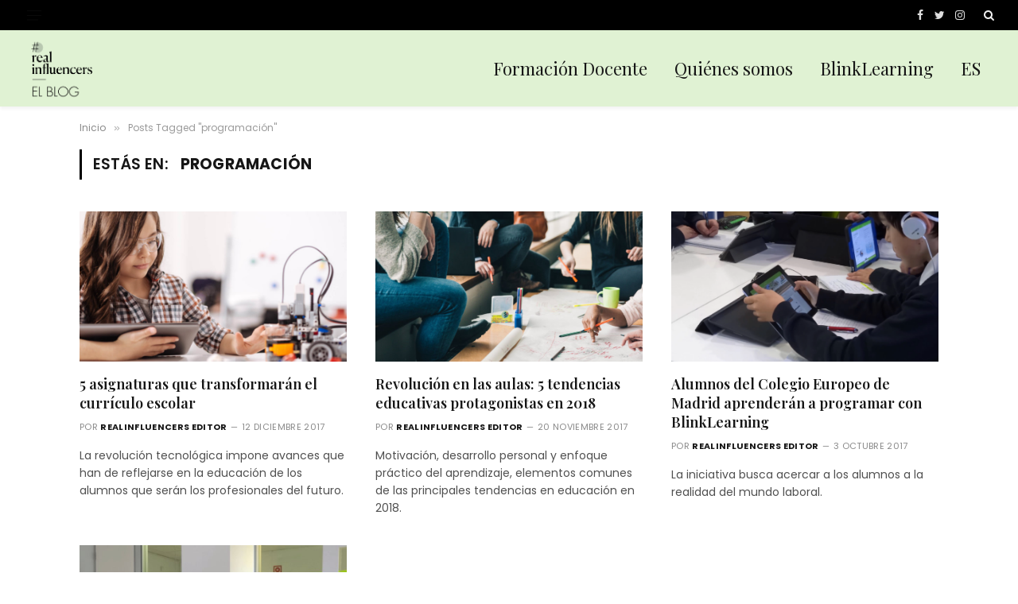

--- FILE ---
content_type: text/html; charset=UTF-8
request_url: https://www.realinfluencers.es/tag/programacion/
body_size: 9933
content:
<!DOCTYPE html>
<html lang="es-ES" class="s-light site-s-light">

<head>

	<meta charset="UTF-8" />
	<meta name="viewport" content="width=device-width, initial-scale=1" />
	<meta name='robots' content='index, follow, max-image-preview:large, max-snippet:-1, max-video-preview:-1' />
<link rel="alternate" hreflang="es" href="https://www.realinfluencers.es/tag/programacion/" />
<link rel="alternate" hreflang="x-default" href="https://www.realinfluencers.es/tag/programacion/" />

	<!-- This site is optimized with the Yoast SEO plugin v19.1 - https://yoast.com/wordpress/plugins/seo/ -->
	<title>programación archivos - Realinfluencers</title><link rel="preload" as="font" href="https://www.realinfluencers.es/wp-content/themes/smart-mag/css/icons/fonts/ts-icons.woff2?v2.3" type="font/woff2" crossorigin="anonymous" />
	<link rel="canonical" href="https://www.realinfluencers.es/tag/programacion/" />
	<meta property="og:locale" content="es_ES" />
	<meta property="og:type" content="article" />
	<meta property="og:title" content="programación archivos - Realinfluencers" />
	<meta property="og:url" content="https://www.realinfluencers.es/tag/programacion/" />
	<meta property="og:site_name" content="Realinfluencers" />
	<meta name="twitter:card" content="summary" />
	<meta name="twitter:site" content="@Blinklearning" />
	<script type="application/ld+json" class="yoast-schema-graph">{"@context":"https://schema.org","@graph":[{"@type":"Organization","@id":"https://www.realinfluencers.es/#organization","name":"BlinkLearning","url":"https://www.realinfluencers.es/","sameAs":["https://www.instagram.com/blinklearning_/","https://es.linkedin.com/company/blinklearning","https://www.youtube.com/user/blinklearning","https://www.facebook.com/blinklearning/","https://twitter.com/Blinklearning"],"logo":{"@type":"ImageObject","inLanguage":"es","@id":"https://www.realinfluencers.es/#/schema/logo/image/","url":"https://www.realinfluencers.es/wp-content/uploads/2019/09/Blink-fondoblanco.png","contentUrl":"https://www.realinfluencers.es/wp-content/uploads/2019/09/Blink-fondoblanco.png","width":1183,"height":624,"caption":"BlinkLearning"},"image":{"@id":"https://www.realinfluencers.es/#/schema/logo/image/"}},{"@type":"WebSite","@id":"https://www.realinfluencers.es/#website","url":"https://www.realinfluencers.es/","name":"Realinfluencers","description":"Formación continua para docentes","publisher":{"@id":"https://www.realinfluencers.es/#organization"},"potentialAction":[{"@type":"SearchAction","target":{"@type":"EntryPoint","urlTemplate":"https://www.realinfluencers.es/?s={search_term_string}"},"query-input":"required name=search_term_string"}],"inLanguage":"es"},{"@type":"CollectionPage","@id":"https://www.realinfluencers.es/tag/programacion/#webpage","url":"https://www.realinfluencers.es/tag/programacion/","name":"programación archivos - Realinfluencers","isPartOf":{"@id":"https://www.realinfluencers.es/#website"},"breadcrumb":{"@id":"https://www.realinfluencers.es/tag/programacion/#breadcrumb"},"inLanguage":"es","potentialAction":[{"@type":"ReadAction","target":["https://www.realinfluencers.es/tag/programacion/"]}]},{"@type":"BreadcrumbList","@id":"https://www.realinfluencers.es/tag/programacion/#breadcrumb","itemListElement":[{"@type":"ListItem","position":1,"name":"Portada","item":"https://www.realinfluencers.es/"},{"@type":"ListItem","position":2,"name":"programación"}]}]}</script>
	<!-- / Yoast SEO plugin. -->


<link rel='dns-prefetch' href='//fonts.googleapis.com' />
<link rel='dns-prefetch' href='//s.w.org' />
<link rel="alternate" type="application/rss+xml" title="Realinfluencers &raquo; Feed" href="https://www.realinfluencers.es/feed/" />
<link rel="alternate" type="application/rss+xml" title="Realinfluencers &raquo; Feed de los comentarios" href="https://www.realinfluencers.es/comments/feed/" />
<link rel="alternate" type="application/rss+xml" title="Realinfluencers &raquo; Etiqueta programación del feed" href="https://www.realinfluencers.es/tag/programacion/feed/" />
<script type="text/javascript">
window._wpemojiSettings = {"baseUrl":"https:\/\/s.w.org\/images\/core\/emoji\/14.0.0\/72x72\/","ext":".png","svgUrl":"https:\/\/s.w.org\/images\/core\/emoji\/14.0.0\/svg\/","svgExt":".svg","source":{"concatemoji":"https:\/\/www.realinfluencers.es\/wp-includes\/js\/wp-emoji-release.min.js?ver=6.0.11"}};
/*! This file is auto-generated */
!function(e,a,t){var n,r,o,i=a.createElement("canvas"),p=i.getContext&&i.getContext("2d");function s(e,t){var a=String.fromCharCode,e=(p.clearRect(0,0,i.width,i.height),p.fillText(a.apply(this,e),0,0),i.toDataURL());return p.clearRect(0,0,i.width,i.height),p.fillText(a.apply(this,t),0,0),e===i.toDataURL()}function c(e){var t=a.createElement("script");t.src=e,t.defer=t.type="text/javascript",a.getElementsByTagName("head")[0].appendChild(t)}for(o=Array("flag","emoji"),t.supports={everything:!0,everythingExceptFlag:!0},r=0;r<o.length;r++)t.supports[o[r]]=function(e){if(!p||!p.fillText)return!1;switch(p.textBaseline="top",p.font="600 32px Arial",e){case"flag":return s([127987,65039,8205,9895,65039],[127987,65039,8203,9895,65039])?!1:!s([55356,56826,55356,56819],[55356,56826,8203,55356,56819])&&!s([55356,57332,56128,56423,56128,56418,56128,56421,56128,56430,56128,56423,56128,56447],[55356,57332,8203,56128,56423,8203,56128,56418,8203,56128,56421,8203,56128,56430,8203,56128,56423,8203,56128,56447]);case"emoji":return!s([129777,127995,8205,129778,127999],[129777,127995,8203,129778,127999])}return!1}(o[r]),t.supports.everything=t.supports.everything&&t.supports[o[r]],"flag"!==o[r]&&(t.supports.everythingExceptFlag=t.supports.everythingExceptFlag&&t.supports[o[r]]);t.supports.everythingExceptFlag=t.supports.everythingExceptFlag&&!t.supports.flag,t.DOMReady=!1,t.readyCallback=function(){t.DOMReady=!0},t.supports.everything||(n=function(){t.readyCallback()},a.addEventListener?(a.addEventListener("DOMContentLoaded",n,!1),e.addEventListener("load",n,!1)):(e.attachEvent("onload",n),a.attachEvent("onreadystatechange",function(){"complete"===a.readyState&&t.readyCallback()})),(e=t.source||{}).concatemoji?c(e.concatemoji):e.wpemoji&&e.twemoji&&(c(e.twemoji),c(e.wpemoji)))}(window,document,window._wpemojiSettings);
</script>
<style type="text/css">
img.wp-smiley,
img.emoji {
	display: inline !important;
	border: none !important;
	box-shadow: none !important;
	height: 1em !important;
	width: 1em !important;
	margin: 0 0.07em !important;
	vertical-align: -0.1em !important;
	background: none !important;
	padding: 0 !important;
}
</style>
	<link rel='stylesheet' id='sdm-styles-css'  href='https://www.realinfluencers.es/wp-content/plugins/simple-download-monitor/css/sdm_wp_styles.css?ver=6.0.11' type='text/css' media='all' />
<link rel='stylesheet' id='wp-block-library-css'  href='https://www.realinfluencers.es/wp-includes/css/dist/block-library/style.min.css?ver=6.0.11' type='text/css' media='all' />
<style id='global-styles-inline-css' type='text/css'>
body{--wp--preset--color--black: #000000;--wp--preset--color--cyan-bluish-gray: #abb8c3;--wp--preset--color--white: #ffffff;--wp--preset--color--pale-pink: #f78da7;--wp--preset--color--vivid-red: #cf2e2e;--wp--preset--color--luminous-vivid-orange: #ff6900;--wp--preset--color--luminous-vivid-amber: #fcb900;--wp--preset--color--light-green-cyan: #7bdcb5;--wp--preset--color--vivid-green-cyan: #00d084;--wp--preset--color--pale-cyan-blue: #8ed1fc;--wp--preset--color--vivid-cyan-blue: #0693e3;--wp--preset--color--vivid-purple: #9b51e0;--wp--preset--gradient--vivid-cyan-blue-to-vivid-purple: linear-gradient(135deg,rgba(6,147,227,1) 0%,rgb(155,81,224) 100%);--wp--preset--gradient--light-green-cyan-to-vivid-green-cyan: linear-gradient(135deg,rgb(122,220,180) 0%,rgb(0,208,130) 100%);--wp--preset--gradient--luminous-vivid-amber-to-luminous-vivid-orange: linear-gradient(135deg,rgba(252,185,0,1) 0%,rgba(255,105,0,1) 100%);--wp--preset--gradient--luminous-vivid-orange-to-vivid-red: linear-gradient(135deg,rgba(255,105,0,1) 0%,rgb(207,46,46) 100%);--wp--preset--gradient--very-light-gray-to-cyan-bluish-gray: linear-gradient(135deg,rgb(238,238,238) 0%,rgb(169,184,195) 100%);--wp--preset--gradient--cool-to-warm-spectrum: linear-gradient(135deg,rgb(74,234,220) 0%,rgb(151,120,209) 20%,rgb(207,42,186) 40%,rgb(238,44,130) 60%,rgb(251,105,98) 80%,rgb(254,248,76) 100%);--wp--preset--gradient--blush-light-purple: linear-gradient(135deg,rgb(255,206,236) 0%,rgb(152,150,240) 100%);--wp--preset--gradient--blush-bordeaux: linear-gradient(135deg,rgb(254,205,165) 0%,rgb(254,45,45) 50%,rgb(107,0,62) 100%);--wp--preset--gradient--luminous-dusk: linear-gradient(135deg,rgb(255,203,112) 0%,rgb(199,81,192) 50%,rgb(65,88,208) 100%);--wp--preset--gradient--pale-ocean: linear-gradient(135deg,rgb(255,245,203) 0%,rgb(182,227,212) 50%,rgb(51,167,181) 100%);--wp--preset--gradient--electric-grass: linear-gradient(135deg,rgb(202,248,128) 0%,rgb(113,206,126) 100%);--wp--preset--gradient--midnight: linear-gradient(135deg,rgb(2,3,129) 0%,rgb(40,116,252) 100%);--wp--preset--duotone--dark-grayscale: url('#wp-duotone-dark-grayscale');--wp--preset--duotone--grayscale: url('#wp-duotone-grayscale');--wp--preset--duotone--purple-yellow: url('#wp-duotone-purple-yellow');--wp--preset--duotone--blue-red: url('#wp-duotone-blue-red');--wp--preset--duotone--midnight: url('#wp-duotone-midnight');--wp--preset--duotone--magenta-yellow: url('#wp-duotone-magenta-yellow');--wp--preset--duotone--purple-green: url('#wp-duotone-purple-green');--wp--preset--duotone--blue-orange: url('#wp-duotone-blue-orange');--wp--preset--font-size--small: 13px;--wp--preset--font-size--medium: 20px;--wp--preset--font-size--large: 36px;--wp--preset--font-size--x-large: 42px;}.has-black-color{color: var(--wp--preset--color--black) !important;}.has-cyan-bluish-gray-color{color: var(--wp--preset--color--cyan-bluish-gray) !important;}.has-white-color{color: var(--wp--preset--color--white) !important;}.has-pale-pink-color{color: var(--wp--preset--color--pale-pink) !important;}.has-vivid-red-color{color: var(--wp--preset--color--vivid-red) !important;}.has-luminous-vivid-orange-color{color: var(--wp--preset--color--luminous-vivid-orange) !important;}.has-luminous-vivid-amber-color{color: var(--wp--preset--color--luminous-vivid-amber) !important;}.has-light-green-cyan-color{color: var(--wp--preset--color--light-green-cyan) !important;}.has-vivid-green-cyan-color{color: var(--wp--preset--color--vivid-green-cyan) !important;}.has-pale-cyan-blue-color{color: var(--wp--preset--color--pale-cyan-blue) !important;}.has-vivid-cyan-blue-color{color: var(--wp--preset--color--vivid-cyan-blue) !important;}.has-vivid-purple-color{color: var(--wp--preset--color--vivid-purple) !important;}.has-black-background-color{background-color: var(--wp--preset--color--black) !important;}.has-cyan-bluish-gray-background-color{background-color: var(--wp--preset--color--cyan-bluish-gray) !important;}.has-white-background-color{background-color: var(--wp--preset--color--white) !important;}.has-pale-pink-background-color{background-color: var(--wp--preset--color--pale-pink) !important;}.has-vivid-red-background-color{background-color: var(--wp--preset--color--vivid-red) !important;}.has-luminous-vivid-orange-background-color{background-color: var(--wp--preset--color--luminous-vivid-orange) !important;}.has-luminous-vivid-amber-background-color{background-color: var(--wp--preset--color--luminous-vivid-amber) !important;}.has-light-green-cyan-background-color{background-color: var(--wp--preset--color--light-green-cyan) !important;}.has-vivid-green-cyan-background-color{background-color: var(--wp--preset--color--vivid-green-cyan) !important;}.has-pale-cyan-blue-background-color{background-color: var(--wp--preset--color--pale-cyan-blue) !important;}.has-vivid-cyan-blue-background-color{background-color: var(--wp--preset--color--vivid-cyan-blue) !important;}.has-vivid-purple-background-color{background-color: var(--wp--preset--color--vivid-purple) !important;}.has-black-border-color{border-color: var(--wp--preset--color--black) !important;}.has-cyan-bluish-gray-border-color{border-color: var(--wp--preset--color--cyan-bluish-gray) !important;}.has-white-border-color{border-color: var(--wp--preset--color--white) !important;}.has-pale-pink-border-color{border-color: var(--wp--preset--color--pale-pink) !important;}.has-vivid-red-border-color{border-color: var(--wp--preset--color--vivid-red) !important;}.has-luminous-vivid-orange-border-color{border-color: var(--wp--preset--color--luminous-vivid-orange) !important;}.has-luminous-vivid-amber-border-color{border-color: var(--wp--preset--color--luminous-vivid-amber) !important;}.has-light-green-cyan-border-color{border-color: var(--wp--preset--color--light-green-cyan) !important;}.has-vivid-green-cyan-border-color{border-color: var(--wp--preset--color--vivid-green-cyan) !important;}.has-pale-cyan-blue-border-color{border-color: var(--wp--preset--color--pale-cyan-blue) !important;}.has-vivid-cyan-blue-border-color{border-color: var(--wp--preset--color--vivid-cyan-blue) !important;}.has-vivid-purple-border-color{border-color: var(--wp--preset--color--vivid-purple) !important;}.has-vivid-cyan-blue-to-vivid-purple-gradient-background{background: var(--wp--preset--gradient--vivid-cyan-blue-to-vivid-purple) !important;}.has-light-green-cyan-to-vivid-green-cyan-gradient-background{background: var(--wp--preset--gradient--light-green-cyan-to-vivid-green-cyan) !important;}.has-luminous-vivid-amber-to-luminous-vivid-orange-gradient-background{background: var(--wp--preset--gradient--luminous-vivid-amber-to-luminous-vivid-orange) !important;}.has-luminous-vivid-orange-to-vivid-red-gradient-background{background: var(--wp--preset--gradient--luminous-vivid-orange-to-vivid-red) !important;}.has-very-light-gray-to-cyan-bluish-gray-gradient-background{background: var(--wp--preset--gradient--very-light-gray-to-cyan-bluish-gray) !important;}.has-cool-to-warm-spectrum-gradient-background{background: var(--wp--preset--gradient--cool-to-warm-spectrum) !important;}.has-blush-light-purple-gradient-background{background: var(--wp--preset--gradient--blush-light-purple) !important;}.has-blush-bordeaux-gradient-background{background: var(--wp--preset--gradient--blush-bordeaux) !important;}.has-luminous-dusk-gradient-background{background: var(--wp--preset--gradient--luminous-dusk) !important;}.has-pale-ocean-gradient-background{background: var(--wp--preset--gradient--pale-ocean) !important;}.has-electric-grass-gradient-background{background: var(--wp--preset--gradient--electric-grass) !important;}.has-midnight-gradient-background{background: var(--wp--preset--gradient--midnight) !important;}.has-small-font-size{font-size: var(--wp--preset--font-size--small) !important;}.has-medium-font-size{font-size: var(--wp--preset--font-size--medium) !important;}.has-large-font-size{font-size: var(--wp--preset--font-size--large) !important;}.has-x-large-font-size{font-size: var(--wp--preset--font-size--x-large) !important;}
</style>
<link rel='stylesheet' id='contact-form-7-css'  href='https://www.realinfluencers.es/wp-content/plugins/contact-form-7/includes/css/styles.css?ver=5.5.6.1' type='text/css' media='all' />
<link rel='stylesheet' id='tfba_socialfeed_style-css'  href='https://www.realinfluencers.es/wp-content/plugins/twitter-feed-by-arrowplugins-premium-1.0/includes/../css/jquery.socialfeed.css?ver=1.0.0' type='text/css' media='all' />
<link rel='stylesheet' id='wpml-legacy-dropdown-0-css'  href='//www.realinfluencers.es/wp-content/plugins/sitepress-multilingual-cms/templates/language-switchers/legacy-dropdown/style.min.css?ver=1' type='text/css' media='all' />
<link rel='stylesheet' id='wpml-legacy-horizontal-list-0-css'  href='//www.realinfluencers.es/wp-content/plugins/sitepress-multilingual-cms/templates/language-switchers/legacy-list-horizontal/style.min.css?ver=1' type='text/css' media='all' />
<link rel='stylesheet' id='wpml-menu-item-0-css'  href='//www.realinfluencers.es/wp-content/plugins/sitepress-multilingual-cms/templates/language-switchers/menu-item/style.min.css?ver=1' type='text/css' media='all' />
<link rel='stylesheet' id='cms-navigation-style-base-css'  href='https://www.realinfluencers.es/wp-content/plugins/wpml-cms-nav/res/css/cms-navigation-base.css?ver=1.5.5' type='text/css' media='screen' />
<link rel='stylesheet' id='cms-navigation-style-css'  href='https://www.realinfluencers.es/wp-content/plugins/wpml-cms-nav/res/css/cms-navigation.css?ver=1.5.5' type='text/css' media='screen' />
<link rel='stylesheet' id='smartmag-core-css'  href='https://www.realinfluencers.es/wp-content/themes/smart-mag/style.css?ver=8.0.6' type='text/css' media='all' />
<style id='smartmag-core-inline-css' type='text/css'>
:root { --c-main: #000000;
--c-main-rgb: 0,0,0;
--text-font: "Poppins", system-ui, -apple-system, "Segoe UI", Arial, sans-serif;
--body-font: "Poppins", system-ui, -apple-system, "Segoe UI", Arial, sans-serif;
--ui-font: "Poppins", system-ui, -apple-system, "Segoe UI", Arial, sans-serif;
--title-font: "Poppins", system-ui, -apple-system, "Segoe UI", Arial, sans-serif;
--h-font: "Poppins", system-ui, -apple-system, "Segoe UI", Arial, sans-serif;
--title-font: "Playfair Display", system-ui, -apple-system, "Segoe UI", Arial, sans-serif;
--h-font: "Playfair Display", system-ui, -apple-system, "Segoe UI", Arial, sans-serif;
--title-size-xs: 0px;
--title-size-s: 0px;
--title-size-xl: 21px;
--title-fw-semi: 0;
--main-width: 1080px;
--wrap-padding: 30px;
--excerpt-size: 14px; }
.wrap { width: 100%; }
.main-wrap > .main { margin-top: 0px; }
.main-sidebar .widget-title { --space-below: 0px; }
.smart-head-main { --c-shadow: rgba(0,0,0,0.05); }
.smart-head-main .smart-head-top { --head-h: 38px; }
.smart-head-main .smart-head-mid { --head-h: 96px; background-color: #e0f2d3; border-top-width: 0px; }
.smart-head-main .smart-head-mid > .inner { padding-bottom: 0px; }
.navigation { font-family: "Poppins", system-ui, -apple-system, "Segoe UI", Arial, sans-serif; }
.navigation-main .menu > li > a { font-family: "Playfair Display", system-ui, -apple-system, "Segoe UI", Arial, sans-serif; font-size: 22px; font-weight: 200; font-style: normal; text-transform: initial; }
.navigation-main .menu > li li a { font-family: "Poppins", system-ui, -apple-system, "Segoe UI", Arial, sans-serif; }
.s-light .sub-cats { background-color: #000000; }
.smart-head-mobile .smart-head-sticky { max-height: 0px; --head-h: 0px; }
.smart-head-mobile .smart-head-top { border-bottom-width: 0px; }
.smart-head-mobile .smart-head-mid { --head-h: 57px; background-color: #e0f2d3; border-top-width: 3px; border-top-color: #e0f2d3; border-bottom-width: 0px; border-bottom-color: #e0f2d3; }
.s-dark .smart-head-mobile .smart-head-mid,
.smart-head-mobile .s-dark.smart-head-mid { border-bottom-color: #000000; }
.mobile-menu { font-family: "Playfair Display", system-ui, -apple-system, "Segoe UI", Arial, sans-serif; font-weight: normal; font-style: normal; text-transform: initial; }
.smart-head-main .logo-is-image { padding-top: 2px; }
.smart-head-main { --c-hamburger: #0f0f0f; }
.smart-head-main .offcanvas-toggle:hover { --c-hamburger: #8e8e8e; }
.smart-head-main .offcanvas-toggle { transform: scale(0.7); }
.smart-head-main .hamburger-icon { --line-weight: 1px; }
.smart-head-mobile { --c-hamburger: #0a0a0a; }
.smart-head-mobile .offcanvas-toggle:hover { --c-hamburger: #7f7f7f; }
.smart-head-mobile .offcanvas-toggle { transform: scale(0.9); }
.smart-head-mobile .hamburger-icon { --line-weight: 2.5px; --height: 17px; }
.smart-head-mobile .offcanvas-toggle { --item-mr: 1px; }
.upper-footer > .wrap { padding-top: 0px; }
.main-footer .lower-footer { background-color: #0f0f0f; }
.s-dark .lower-footer { background-color: #0a0a0a; }
.lower-footer { color: #e0f2d3; }
.s-dark .lower-footer { color: #e0f2d3; }
.main-footer .lower-footer { --c-links: #e0f2d3; --c-foot-menu: #e0f2d3; }
.s-dark .lower-footer { --c-links: #e0f2d3; --c-foot-menu: #e0f2d3; }
.lower-footer .inner { padding-top: 80px; padding-bottom: 80px; }
.post-meta .meta-item, .post-meta .text-in { font-size: 11px; font-weight: normal; text-transform: uppercase; letter-spacing: 0.03em; }
.post-meta .text-in, .post-meta .post-cat > a { font-size: 11px; }
.post-meta .post-cat > a { font-weight: bold; text-transform: uppercase; letter-spacing: 0.1em; }
.post-meta .post-author > a { font-weight: bold; }
.block-head .heading { font-family: "Roboto", system-ui, -apple-system, "Segoe UI", Arial, sans-serif; }
.loop-grid-base .post-title { font-size: 18px; font-weight: 600; }
.single .featured .ratio-is-custom { padding-bottom: calc(100% / 1); }
.single .featured .image-link { padding-bottom: initial; height: 300px; }
.post-meta-single .meta-item, .post-meta-single .text-in { font-size: 12px; font-weight: normal; text-transform: initial; }
.the-post-header .post-meta .post-title { font-family: "Playfair Display", system-ui, -apple-system, "Segoe UI", Arial, sans-serif; }
.entry-content { font-family: "Poppins", system-ui, -apple-system, "Segoe UI", Arial, sans-serif; font-size: 16px; }
.post-share-float .service { width: 38px; height: 34px; margin-bottom: 8px; font-size: 18px; }
.post-share-float .service:not(:hover) { color: #ffffff; }
.s-head-modern .sub-title { font-family: "Poppins", system-ui, -apple-system, "Segoe UI", Arial, sans-serif; font-weight: normal; font-style: normal; text-transform: initial; }
.site-s-light .s-head-modern-a .post-meta { --c-post-meta: #000000; }
.s-head-large .sub-title { font-family: "Poppins", system-ui, -apple-system, "Segoe UI", Arial, sans-serif; }
.site-s-light .s-head-large .sub-title { color: #666666; }
.site-s-light .s-head-large .post-meta { --c-post-meta: #9b9b9b; }
.s-post-large .post-content-wrap { display: grid; }
.s-post-large .entry-content { max-width: calc(0px + var(--p-spacious-pad)*2); justify-self: center; }
.post-cover .overlay { --grad-color: var(--c-main); }
@media (min-width: 1200px) { .post-cover .post-meta .post-title { font-size: 26px; } }
@media (min-width: 940px) and (max-width: 1200px) { .navigation-main .menu > li > a { font-size: calc(10px + (22px - 10px) * .7); } }
@media (min-width: 768px) and (max-width: 940px) { .ts-contain, .main { padding-left: 35px; padding-right: 35px; }
.mobile-menu { font-size: 25px; }
.single .featured .image-link { padding-bottom: initial; height: 250px; } }
@media (max-width: 767px) { .ts-contain, .main { padding-left: 25px; padding-right: 25px; }
.mobile-menu { font-size: 25px; line-height: 0.15; }
.single .featured .image-link { padding-bottom: initial; height: 200px; } }


</style>
<link rel='stylesheet' id='smartmag-magnific-popup-css'  href='https://www.realinfluencers.es/wp-content/themes/smart-mag/css/lightbox.css?ver=8.0.6' type='text/css' media='all' />
<link rel='stylesheet' id='smartmag-icons-css'  href='https://www.realinfluencers.es/wp-content/themes/smart-mag/css/icons/icons.css?ver=8.0.6' type='text/css' media='all' />
<link rel='stylesheet' id='smart-mag-child-css'  href='https://www.realinfluencers.es/wp-content/themes/smart-mag-child/style.css?ver=1.0' type='text/css' media='all' />
<link crossorigin="anonymous" rel='stylesheet' id='smartmag-gfonts-custom-css'  href='https://fonts.googleapis.com/css?family=Poppins%3A400%2C500%2C600%2C700%2Cnormal%7CPlayfair+Display%3A400%2C500%2C600%2C700%2C200%2Cnormal%7CRoboto%3A400%2C500%2C600%2C700&#038;display=swap' type='text/css' media='all' />
<script type='text/javascript' src='https://www.realinfluencers.es/wp-includes/js/jquery/jquery.min.js?ver=3.6.0' id='jquery-core-js'></script>
<script type='text/javascript' src='https://www.realinfluencers.es/wp-includes/js/jquery/jquery-migrate.min.js?ver=3.3.2' id='jquery-migrate-js'></script>
<script type='text/javascript' id='sdm-scripts-js-extra'>
/* <![CDATA[ */
var sdm_ajax_script = {"ajaxurl":"https:\/\/www.realinfluencers.es\/wp-admin\/admin-ajax.php"};
/* ]]> */
</script>
<script type='text/javascript' src='https://www.realinfluencers.es/wp-content/plugins/simple-download-monitor/js/sdm_wp_scripts.js?ver=6.0.11' id='sdm-scripts-js'></script>
<script type='text/javascript' src='https://www.realinfluencers.es/wp-content/plugins/twitter-feed-by-arrowplugins-premium-1.0/includes/../bower_components/codebird-js/codebird.js?ver=6.0.11' id='tfba_codebird-js'></script>
<script type='text/javascript' src='https://www.realinfluencers.es/wp-content/plugins/twitter-feed-by-arrowplugins-premium-1.0/includes/../bower_components/doT/doT.min.js?ver=6.0.11' id='tfba_doT-js'></script>
<script type='text/javascript' src='https://www.realinfluencers.es/wp-content/plugins/twitter-feed-by-arrowplugins-premium-1.0/includes/../bower_components/moment/min/moment.min.js?ver=6.0.11' id='tfba_moment-js'></script>
<script type='text/javascript' src='https://www.realinfluencers.es/wp-content/plugins/twitter-feed-by-arrowplugins-premium-1.0/includes/../bower_components/moment/locale/es.js?ver=6.0.11' id='tfba_moment_es-js'></script>
<script type='text/javascript' src='https://www.realinfluencers.es/wp-content/plugins/twitter-feed-by-arrowplugins-premium-1.0/includes/../js/jquery.socialfeed.js?ver=6.0.11' id='tfba_socialfeed-js'></script>
<script type='text/javascript' src='//www.realinfluencers.es/wp-content/plugins/sitepress-multilingual-cms/templates/language-switchers/legacy-dropdown/script.min.js?ver=1' id='wpml-legacy-dropdown-0-js'></script>
<link rel="https://api.w.org/" href="https://www.realinfluencers.es/wp-json/" /><link rel="alternate" type="application/json" href="https://www.realinfluencers.es/wp-json/wp/v2/tags/86" /><link rel="EditURI" type="application/rsd+xml" title="RSD" href="https://www.realinfluencers.es/xmlrpc.php?rsd" />
<link rel="wlwmanifest" type="application/wlwmanifest+xml" href="https://www.realinfluencers.es/wp-includes/wlwmanifest.xml" /> 
<meta name="generator" content="WordPress 6.0.11" />
<meta name="generator" content="WPML ver:4.5.8 stt:1,2;" />

		<script>
		var BunyadSchemeKey = 'bunyad-scheme';
		(() => {
			const d = document.documentElement;
			const c = d.classList;
			const scheme = localStorage.getItem(BunyadSchemeKey);
			if (scheme) {
				d.dataset.origClass = c;
				scheme === 'dark' ? c.remove('s-light', 'site-s-light') : c.remove('s-dark', 'site-s-dark');
				c.add('site-s-' + scheme, 's-' + scheme);
			}
		})();
		</script>
		<!-- There is no amphtml version available for this URL. --><script>
  (function(i,s,o,g,r,a,m){i['GoogleAnalyticsObject']=r;i[r]=i[r]||function(){
  (i[r].q=i[r].q||[]).push(arguments)},i[r].l=1*new Date();a=s.createElement(o),
  m=s.getElementsByTagName(o)[0];a.async=1;a.src=g;m.parentNode.insertBefore(a,m)
  })(window,document,'script','https://www.google-analytics.com/analytics.js','ga');

  ga('create', 'UA-90764226-1', 'auto');
  ga('send', 'pageview');

</script>

<!-- Google tag (gtag.js) -->
<script async src="https://www.googletagmanager.com/gtag/js?id=G-KP0VVS54ZJ"></script>
<script>
  window.dataLayer = window.dataLayer || [];
  function gtag(){dataLayer.push(arguments);}
  gtag('js', new Date());

  gtag('config', 'G-KP0VVS54ZJ');
</script><meta name="twitter:partner" content="tfwp"><link rel="icon" href="https://www.realinfluencers.es/wp-content/uploads/2022/05/Simbolo-150x150.png" sizes="32x32" />
<link rel="icon" href="https://www.realinfluencers.es/wp-content/uploads/2022/05/Simbolo-300x300.png" sizes="192x192" />
<link rel="apple-touch-icon" href="https://www.realinfluencers.es/wp-content/uploads/2022/05/Simbolo-300x300.png" />
<meta name="msapplication-TileImage" content="https://www.realinfluencers.es/wp-content/uploads/2022/05/Simbolo-300x300.png" />

<meta name="twitter:card" content="summary"><meta name="twitter:title" content="Etiqueta: programación">
		<style type="text/css" id="wp-custom-css">
			.smart-head .logo-image {
	object-position: left center;
}

.mobile-menu li a {
	max-width: 100%;
	padding-right: 20px;
}

.off-canvas .ts-logo {
	justify-content: flex-start;
	margin-left: -20px;
}		</style>
		

</head>

<body class="archive tag tag-programacion tag-86 wp-custom-logo no-sidebar has-lb has-lb-sm layout-normal elementor-default elementor-kit-31690">

<svg xmlns="http://www.w3.org/2000/svg" viewBox="0 0 0 0" width="0" height="0" focusable="false" role="none" style="visibility: hidden; position: absolute; left: -9999px; overflow: hidden;" ><defs><filter id="wp-duotone-dark-grayscale"><feColorMatrix color-interpolation-filters="sRGB" type="matrix" values=" .299 .587 .114 0 0 .299 .587 .114 0 0 .299 .587 .114 0 0 .299 .587 .114 0 0 " /><feComponentTransfer color-interpolation-filters="sRGB" ><feFuncR type="table" tableValues="0 0.49803921568627" /><feFuncG type="table" tableValues="0 0.49803921568627" /><feFuncB type="table" tableValues="0 0.49803921568627" /><feFuncA type="table" tableValues="1 1" /></feComponentTransfer><feComposite in2="SourceGraphic" operator="in" /></filter></defs></svg><svg xmlns="http://www.w3.org/2000/svg" viewBox="0 0 0 0" width="0" height="0" focusable="false" role="none" style="visibility: hidden; position: absolute; left: -9999px; overflow: hidden;" ><defs><filter id="wp-duotone-grayscale"><feColorMatrix color-interpolation-filters="sRGB" type="matrix" values=" .299 .587 .114 0 0 .299 .587 .114 0 0 .299 .587 .114 0 0 .299 .587 .114 0 0 " /><feComponentTransfer color-interpolation-filters="sRGB" ><feFuncR type="table" tableValues="0 1" /><feFuncG type="table" tableValues="0 1" /><feFuncB type="table" tableValues="0 1" /><feFuncA type="table" tableValues="1 1" /></feComponentTransfer><feComposite in2="SourceGraphic" operator="in" /></filter></defs></svg><svg xmlns="http://www.w3.org/2000/svg" viewBox="0 0 0 0" width="0" height="0" focusable="false" role="none" style="visibility: hidden; position: absolute; left: -9999px; overflow: hidden;" ><defs><filter id="wp-duotone-purple-yellow"><feColorMatrix color-interpolation-filters="sRGB" type="matrix" values=" .299 .587 .114 0 0 .299 .587 .114 0 0 .299 .587 .114 0 0 .299 .587 .114 0 0 " /><feComponentTransfer color-interpolation-filters="sRGB" ><feFuncR type="table" tableValues="0.54901960784314 0.98823529411765" /><feFuncG type="table" tableValues="0 1" /><feFuncB type="table" tableValues="0.71764705882353 0.25490196078431" /><feFuncA type="table" tableValues="1 1" /></feComponentTransfer><feComposite in2="SourceGraphic" operator="in" /></filter></defs></svg><svg xmlns="http://www.w3.org/2000/svg" viewBox="0 0 0 0" width="0" height="0" focusable="false" role="none" style="visibility: hidden; position: absolute; left: -9999px; overflow: hidden;" ><defs><filter id="wp-duotone-blue-red"><feColorMatrix color-interpolation-filters="sRGB" type="matrix" values=" .299 .587 .114 0 0 .299 .587 .114 0 0 .299 .587 .114 0 0 .299 .587 .114 0 0 " /><feComponentTransfer color-interpolation-filters="sRGB" ><feFuncR type="table" tableValues="0 1" /><feFuncG type="table" tableValues="0 0.27843137254902" /><feFuncB type="table" tableValues="0.5921568627451 0.27843137254902" /><feFuncA type="table" tableValues="1 1" /></feComponentTransfer><feComposite in2="SourceGraphic" operator="in" /></filter></defs></svg><svg xmlns="http://www.w3.org/2000/svg" viewBox="0 0 0 0" width="0" height="0" focusable="false" role="none" style="visibility: hidden; position: absolute; left: -9999px; overflow: hidden;" ><defs><filter id="wp-duotone-midnight"><feColorMatrix color-interpolation-filters="sRGB" type="matrix" values=" .299 .587 .114 0 0 .299 .587 .114 0 0 .299 .587 .114 0 0 .299 .587 .114 0 0 " /><feComponentTransfer color-interpolation-filters="sRGB" ><feFuncR type="table" tableValues="0 0" /><feFuncG type="table" tableValues="0 0.64705882352941" /><feFuncB type="table" tableValues="0 1" /><feFuncA type="table" tableValues="1 1" /></feComponentTransfer><feComposite in2="SourceGraphic" operator="in" /></filter></defs></svg><svg xmlns="http://www.w3.org/2000/svg" viewBox="0 0 0 0" width="0" height="0" focusable="false" role="none" style="visibility: hidden; position: absolute; left: -9999px; overflow: hidden;" ><defs><filter id="wp-duotone-magenta-yellow"><feColorMatrix color-interpolation-filters="sRGB" type="matrix" values=" .299 .587 .114 0 0 .299 .587 .114 0 0 .299 .587 .114 0 0 .299 .587 .114 0 0 " /><feComponentTransfer color-interpolation-filters="sRGB" ><feFuncR type="table" tableValues="0.78039215686275 1" /><feFuncG type="table" tableValues="0 0.94901960784314" /><feFuncB type="table" tableValues="0.35294117647059 0.47058823529412" /><feFuncA type="table" tableValues="1 1" /></feComponentTransfer><feComposite in2="SourceGraphic" operator="in" /></filter></defs></svg><svg xmlns="http://www.w3.org/2000/svg" viewBox="0 0 0 0" width="0" height="0" focusable="false" role="none" style="visibility: hidden; position: absolute; left: -9999px; overflow: hidden;" ><defs><filter id="wp-duotone-purple-green"><feColorMatrix color-interpolation-filters="sRGB" type="matrix" values=" .299 .587 .114 0 0 .299 .587 .114 0 0 .299 .587 .114 0 0 .299 .587 .114 0 0 " /><feComponentTransfer color-interpolation-filters="sRGB" ><feFuncR type="table" tableValues="0.65098039215686 0.40392156862745" /><feFuncG type="table" tableValues="0 1" /><feFuncB type="table" tableValues="0.44705882352941 0.4" /><feFuncA type="table" tableValues="1 1" /></feComponentTransfer><feComposite in2="SourceGraphic" operator="in" /></filter></defs></svg><svg xmlns="http://www.w3.org/2000/svg" viewBox="0 0 0 0" width="0" height="0" focusable="false" role="none" style="visibility: hidden; position: absolute; left: -9999px; overflow: hidden;" ><defs><filter id="wp-duotone-blue-orange"><feColorMatrix color-interpolation-filters="sRGB" type="matrix" values=" .299 .587 .114 0 0 .299 .587 .114 0 0 .299 .587 .114 0 0 .299 .587 .114 0 0 " /><feComponentTransfer color-interpolation-filters="sRGB" ><feFuncR type="table" tableValues="0.098039215686275 1" /><feFuncG type="table" tableValues="0 0.66274509803922" /><feFuncB type="table" tableValues="0.84705882352941 0.41960784313725" /><feFuncA type="table" tableValues="1 1" /></feComponentTransfer><feComposite in2="SourceGraphic" operator="in" /></filter></defs></svg>

<div class="main-wrap">

	
<div class="off-canvas-backdrop"></div>
<div class="mobile-menu-container off-canvas s-dark" id="off-canvas">

	<div class="off-canvas-head">
		<a href="#" class="close"><i class="tsi tsi-times"></i></a>

		<div class="ts-logo">
					</div>
	</div>

	<div class="off-canvas-content">

					<ul class="mobile-menu"></ul>
		
					<div class="off-canvas-widgets">
				<div id="icl_lang_sel_widget-5" class="widget widget_icl_lang_sel_widget">
<div
	 class="wpml-ls-sidebars-smartmag-off-canvas wpml-ls wpml-ls-legacy-dropdown js-wpml-ls-legacy-dropdown">
	<ul>

		<li tabindex="0" class="wpml-ls-slot-smartmag-off-canvas wpml-ls-item wpml-ls-item-es wpml-ls-current-language wpml-ls-first-item wpml-ls-last-item wpml-ls-item-legacy-dropdown">
			<a href="#" class="js-wpml-ls-item-toggle wpml-ls-item-toggle">
                <span class="wpml-ls-native">ES</span></a>

			<ul class="wpml-ls-sub-menu">
							</ul>

		</li>

	</ul>
</div>
</div>			</div>
		
		
	</div>

</div>
<div class="smart-head smart-head-a smart-head-main" id="smart-head" data-sticky="auto" data-sticky-type="smart" data-sticky-full>
	
	<div class="smart-head-row smart-head-top s-dark smart-head-row-full">

		<div class="inner wrap">

							
				<div class="items items-left ">
				
<button class="offcanvas-toggle has-icon" type="button" aria-label="Menu">
	<span class="hamburger-icon hamburger-icon-a">
		<span class="inner"></span>
	</span>
</button>				</div>

							
				<div class="items items-center empty">
								</div>

							
				<div class="items items-right ">
				
		<div class="spc-social-block spc-social spc-social-a smart-head-social">
		
			
				<a href="https://www.facebook.com/FormacionContinuaParaDocentes" class="link service s-facebook" target="_blank" rel="noopener">
					<i class="icon tsi tsi-facebook"></i>
					<span class="visuallyhidden">Facebook</span>
				</a>
									
			
				<a href="https://twitter.com/realinfluencer_" class="link service s-twitter" target="_blank" rel="noopener">
					<i class="icon tsi tsi-twitter"></i>
					<span class="visuallyhidden">Twitter</span>
				</a>
									
			
				<a href="https://www.instagram.com/realinfluencers_/" class="link service s-instagram" target="_blank" rel="noopener">
					<i class="icon tsi tsi-instagram"></i>
					<span class="visuallyhidden">Instagram</span>
				</a>
									
			
		</div>

		

	<a href="#" class="search-icon has-icon-only is-icon" title="Search">
		<i class="tsi tsi-search"></i>
	</a>

				</div>

						
		</div>
	</div>

	
	<div class="smart-head-row smart-head-mid is-light smart-head-row-full">

		<div class="inner wrap">

							
				<div class="items items-left ">
					<a href="https://www.realinfluencers.es/" title="Realinfluencers" rel="home" class="logo-link ts-logo logo-is-image">
		<span>
			
				
					<img src="https://www.realinfluencers.es/wp-content/uploads/2022/06/Logotipo-negativo-sinfondo-1.png" class="logo-image logo-image-dark" alt="Realinfluencers" width="236" height="188"/><img src="https://www.realinfluencers.es/wp-content/uploads/2022/07/elblog2-4.png" class="logo-image" alt="Realinfluencers" width="414" height="330"/>
									 
					</span>
	</a>				</div>

							
				<div class="items items-center empty">
								</div>

							
				<div class="items items-right ">
					<div class="nav-wrap">
		<nav class="navigation navigation-main nav-hov-a">
			<ul id="menu-principal" class="menu"><li id="menu-item-31795" class="menu-item menu-item-type-custom menu-item-object-custom menu-item-31795"><a target="_blank" rel="noopener" href="https://www.realinfluencers.com/">Formación Docente</a></li>
<li id="menu-item-32206" class="menu-item menu-item-type-custom menu-item-object-custom menu-item-32206"><a target="_blank" rel="noopener" href="https://www.realinfluencers.com/sobre-nosotros">Quiénes somos</a></li>
<li id="menu-item-32125" class="menu-item menu-item-type-post_type menu-item-object-page menu-item-32125"><a href="https://www.realinfluencers.es/blinklearning/">BlinkLearning</a></li>
<li id="menu-item-wpml-ls-51-es" class="menu-item wpml-ls-slot-51 wpml-ls-item wpml-ls-item-es wpml-ls-current-language wpml-ls-menu-item wpml-ls-first-item wpml-ls-last-item menu-item-type-wpml_ls_menu_item menu-item-object-wpml_ls_menu_item menu-item-wpml-ls-51-es"><a title="ES" href="https://www.realinfluencers.es/tag/programacion/"><span class="wpml-ls-native" lang="es">ES</span></a></li>
</ul>		</nav>
	</div>
				</div>

						
		</div>
	</div>

	</div>
<div class="smart-head smart-head-a smart-head-mobile" id="smart-head-mobile" data-sticky="top" data-sticky-type="smart" data-sticky-full>
	
	<div class="smart-head-row smart-head-mid is-light smart-head-row-full">

		<div class="inner wrap">

							
				<div class="items items-left ">
					<a href="https://www.realinfluencers.es/" title="Realinfluencers" rel="home" class="logo-link ts-logo logo-is-image">
		<span>
			
				
					<img src="https://www.realinfluencers.es/wp-content/uploads/2022/06/Logotipo-negativo-sinfondo-1.png" class="logo-image logo-image-dark" alt="Realinfluencers" width="236" height="188"/><img src="https://www.realinfluencers.es/wp-content/uploads/2022/07/elblog2-4.png" class="logo-image" alt="Realinfluencers" width="414" height="330"/>
									 
					</span>
	</a>				</div>

							
				<div class="items items-center empty">
								</div>

							
				<div class="items items-right ">
				
<button class="offcanvas-toggle has-icon" type="button" aria-label="Menu">
	<span class="hamburger-icon hamburger-icon-a">
		<span class="inner"></span>
	</span>
</button>				</div>

						
		</div>
	</div>

	</div>
<nav class="breadcrumbs is-full-width breadcrumbs-a" id="breadcrumb"><div class="inner ts-contain "><span><a href="https://www.realinfluencers.es/"><span>Inicio</span></a></span><span class="delim">&raquo;</span><span class="current">Posts Tagged &quot;programación&quot;</span></div></nav>
<div class="main ts-contain cf no-sidebar">
			<div class="ts-row">
			<div class="col-8 main-content">

							<h1 class="archive-heading">
					Estás en: <span>programación</span>				</h1>
						
					
							
					<section class="block-wrap block-grid mb-none" data-id="1" data-block="{&quot;id&quot;:&quot;grid&quot;,&quot;props&quot;:{&quot;cat_labels&quot;:&quot;&quot;,&quot;cat_labels_pos&quot;:&quot;bot-left&quot;,&quot;reviews&quot;:&quot;radial&quot;,&quot;post_formats_pos&quot;:&quot;center&quot;,&quot;load_more_style&quot;:&quot;a&quot;,&quot;show_post_formats&quot;:1,&quot;meta_above&quot;:[],&quot;meta_below&quot;:[&quot;author&quot;,&quot;date&quot;],&quot;media_ratio&quot;:&quot;&quot;,&quot;media_ratio_custom&quot;:&quot;&quot;,&quot;read_more&quot;:&quot;none&quot;,&quot;content_center&quot;:0,&quot;excerpts&quot;:1,&quot;excerpt_length&quot;:20,&quot;pagination&quot;:true,&quot;pagination_type&quot;:&quot;load-more&quot;,&quot;space_below&quot;:&quot;none&quot;,&quot;sticky_posts&quot;:false,&quot;columns&quot;:&quot;3&quot;,&quot;meta_items_default&quot;:true,&quot;post_type&quot;:&quot;&quot;,&quot;posts&quot;:8,&quot;taxonomy&quot;:&quot;post_tag&quot;,&quot;terms&quot;:86}}">

				
			<div class="block-content">
					
	<div class="loop loop-grid loop-grid-base grid grid-3 md:grid-2 xs:grid-1">

					
<article class="l-post  grid-base-post grid-post">

	
			<div class="media">

		
			<a href="https://www.realinfluencers.es/2017/12/12/futuro-asignaturas-curriculo-escolar/" class="image-link media-ratio ar-bunyad-grid" title="5 asignaturas que transformarán el currículo escolar"><span data-bgsrc="https://www.realinfluencers.es/wp-content/uploads/2017/12/futuro-curriculo-escolar-1024x683.jpg" class="img bg-cover wp-post-image attachment-large size-large lazyload" data-bgset="https://www.realinfluencers.es/wp-content/uploads/2017/12/futuro-curriculo-escolar-1024x683.jpg 1024w, https://www.realinfluencers.es/wp-content/uploads/2017/12/futuro-curriculo-escolar-300x200.jpg 300w, https://www.realinfluencers.es/wp-content/uploads/2017/12/futuro-curriculo-escolar-768x512.jpg 768w, https://www.realinfluencers.es/wp-content/uploads/2017/12/futuro-curriculo-escolar.jpg 1600w" data-sizes="(max-width: 339px) 100vw, 339px" role="img" aria-label="Qué asignaturas estarán en el currículo escolar"></span></a>			
			
			
			
		
		</div>
	

	
		<div class="content">

			<div class="post-meta post-meta-a has-below"><h2 class="is-title post-title"><a href="https://www.realinfluencers.es/2017/12/12/futuro-asignaturas-curriculo-escolar/">5 asignaturas que transformarán el currículo escolar</a></h2><div class="post-meta-items meta-below"><span class="meta-item post-author"><span class="by">Por</span> <a href="https://www.realinfluencers.es/author/redaccion-realinfluencers/" title="Entradas de Realinfluencers Editor" rel="author">Realinfluencers Editor</a></span><span class="meta-item date"><span class="date-link"><time class="post-date" datetime="2017-12-12T11:44:49+02:00">12 diciembre 2017</time></span></span></div></div>			
						
				<div class="excerpt">
					<p>La revolución tecnológica impone avances que han de reflejarse en la educación de los alumnos que serán los profesionales del futuro.</p>
				</div>
			
			
			
		</div>

	
</article>					
<article class="l-post  grid-base-post grid-post">

	
			<div class="media">

		
			<a href="https://www.realinfluencers.es/2017/11/20/5-tendencias-seran-claves-educacion-2018/" class="image-link media-ratio ar-bunyad-grid" title="Revolución en las aulas: 5 tendencias educativas protagonistas en 2018"><span data-bgsrc="https://www.realinfluencers.es/wp-content/uploads/2017/11/tendencias-educacion-2018-1024x617.jpg" class="img bg-cover wp-post-image attachment-large size-large lazyload" data-bgset="https://www.realinfluencers.es/wp-content/uploads/2017/11/tendencias-educacion-2018-1024x617.jpg 1024w, https://www.realinfluencers.es/wp-content/uploads/2017/11/tendencias-educacion-2018-300x181.jpg 300w, https://www.realinfluencers.es/wp-content/uploads/2017/11/tendencias-educacion-2018-768x463.jpg 768w, https://www.realinfluencers.es/wp-content/uploads/2017/11/tendencias-educacion-2018.jpg 1360w" data-sizes="(max-width: 339px) 100vw, 339px" role="img" aria-label="Principalaes tendencias en educación en 2018"></span></a>			
			
			
			
		
		</div>
	

	
		<div class="content">

			<div class="post-meta post-meta-a has-below"><h2 class="is-title post-title"><a href="https://www.realinfluencers.es/2017/11/20/5-tendencias-seran-claves-educacion-2018/">Revolución en las aulas: 5 tendencias educativas protagonistas en 2018</a></h2><div class="post-meta-items meta-below"><span class="meta-item post-author"><span class="by">Por</span> <a href="https://www.realinfluencers.es/author/redaccion-realinfluencers/" title="Entradas de Realinfluencers Editor" rel="author">Realinfluencers Editor</a></span><span class="meta-item date"><span class="date-link"><time class="post-date" datetime="2017-11-20T09:56:44+02:00">20 noviembre 2017</time></span></span></div></div>			
						
				<div class="excerpt">
					<p>Motivación, desarrollo personal y enfoque práctico del aprendizaje, elementos comunes de las principales tendencias en educación en 2018.</p>
				</div>
			
			
			
		</div>

	
</article>					
<article class="l-post  grid-base-post grid-post">

	
			<div class="media">

		
			<a href="https://www.realinfluencers.es/2017/10/03/blinklearning-colegio-europeo-madrid/" class="image-link media-ratio ar-bunyad-grid" title="Alumnos del Colegio Europeo de Madrid aprenderán a programar con BlinkLearning"><span data-bgsrc="https://www.realinfluencers.es/wp-content/uploads/2017/10/blinklearning_colegio_europeo-1024x617.png" class="img bg-cover wp-post-image attachment-large size-large lazyload" data-bgset="https://www.realinfluencers.es/wp-content/uploads/2017/10/blinklearning_colegio_europeo-1024x617.png 1024w, https://www.realinfluencers.es/wp-content/uploads/2017/10/blinklearning_colegio_europeo-300x181.png 300w, https://www.realinfluencers.es/wp-content/uploads/2017/10/blinklearning_colegio_europeo-768x463.png 768w, https://www.realinfluencers.es/wp-content/uploads/2017/10/blinklearning_colegio_europeo.png 1360w" data-sizes="(max-width: 339px) 100vw, 339px" role="img" aria-label="Acuerdo BlinkLearning y Colegio Europeo de Madrid"></span></a>			
			
			
			
		
		</div>
	

	
		<div class="content">

			<div class="post-meta post-meta-a has-below"><h2 class="is-title post-title"><a href="https://www.realinfluencers.es/2017/10/03/blinklearning-colegio-europeo-madrid/">Alumnos del Colegio Europeo de Madrid aprenderán a programar con BlinkLearning</a></h2><div class="post-meta-items meta-below"><span class="meta-item post-author"><span class="by">Por</span> <a href="https://www.realinfluencers.es/author/redaccion-realinfluencers/" title="Entradas de Realinfluencers Editor" rel="author">Realinfluencers Editor</a></span><span class="meta-item date"><span class="date-link"><time class="post-date" datetime="2017-10-03T15:26:54+02:00">3 octubre 2017</time></span></span></div></div>			
						
				<div class="excerpt">
					<p>La iniciativa busca acercar a los alumnos a la realidad del mundo laboral. </p>
				</div>
			
			
			
		</div>

	
</article>					
<article class="l-post  grid-base-post grid-post">

	
			<div class="media">

		
			<a href="https://www.realinfluencers.es/2017/07/10/technovation-challenge-ganadoras-espana/" class="image-link media-ratio ar-bunyad-grid" title="4 jóvenes españolas, vencedoras de Technovation Challenge"><span data-bgsrc="https://www.realinfluencers.es/wp-content/uploads/2017/07/technovation_challenge_spain-1024x577.jpg" class="img bg-cover wp-post-image attachment-large size-large lazyload" data-bgset="https://www.realinfluencers.es/wp-content/uploads/2017/07/technovation_challenge_spain-1024x577.jpg 1024w, https://www.realinfluencers.es/wp-content/uploads/2017/07/technovation_challenge_spain-300x169.jpg 300w, https://www.realinfluencers.es/wp-content/uploads/2017/07/technovation_challenge_spain-768x432.jpg 768w, https://www.realinfluencers.es/wp-content/uploads/2017/07/technovation_challenge_spain-1360x768.jpg 1360w, https://www.realinfluencers.es/wp-content/uploads/2017/07/technovation_challenge_spain.jpg 1364w" data-sizes="(max-width: 339px) 100vw, 339px" role="img" aria-label="Vencedoras Technovation Challenge"></span></a>			
			
			
			
		
		</div>
	

	
		<div class="content">

			<div class="post-meta post-meta-a has-below"><h2 class="is-title post-title"><a href="https://www.realinfluencers.es/2017/07/10/technovation-challenge-ganadoras-espana/">4 jóvenes españolas, vencedoras de Technovation Challenge</a></h2><div class="post-meta-items meta-below"><span class="meta-item post-author"><span class="by">Por</span> <a href="https://www.realinfluencers.es/author/redaccion-realinfluencers/" title="Entradas de Realinfluencers Editor" rel="author">Realinfluencers Editor</a></span><span class="meta-item date"><span class="date-link"><time class="post-date" datetime="2017-07-10T15:35:03+02:00">10 julio 2017</time></span></span></div></div>			
						
				<div class="excerpt">
					<p>HELPdiys, la app solidaria en defensa de la infancia</p>
				</div>
			
			
			
		</div>

	
</article>		
	</div>

	

	
	

	
			</div>

		</section>
		
			</div>
			
						
		</div>
	</div>

			<footer class="main-footer cols-gap-lg footer-bold s-dark">

					
	
			<div class="lower-footer bold-footer-lower">
			<div class="ts-contain inner">

				

				
		<div class="spc-social-block spc-social spc-social-b ">
		
			
				<a href="https://www.facebook.com/FormacionContinuaParaDocentes" class="link service s-facebook" target="_blank" rel="noopener">
					<i class="icon tsi tsi-facebook"></i>
					<span class="visuallyhidden">Facebook</span>
				</a>
									
			
				<a href="https://twitter.com/realinfluencer_" class="link service s-twitter" target="_blank" rel="noopener">
					<i class="icon tsi tsi-twitter"></i>
					<span class="visuallyhidden">Twitter</span>
				</a>
									
			
				<a href="https://www.instagram.com/realinfluencers_/" class="link service s-instagram" target="_blank" rel="noopener">
					<i class="icon tsi tsi-instagram"></i>
					<span class="visuallyhidden">Instagram</span>
				</a>
									
			
		</div>

		
				
				<div class="copyright">
					#Realinfluencers es una marca registrada.
Powered by Blinklearning © 2021				</div>
			</div>
		</div>		
			</footer>
		
	
</div><!-- .main-wrap -->



	<div class="search-modal-wrap" data-scheme="dark">
		<div class="search-modal-box" role="dialog" aria-modal="true">

			<form method="get" class="search-form" action="https://www.realinfluencers.es/">
				<input type="search" class="search-field live-search-query" name="s" placeholder="Search..." value="" required />

				<button type="submit" class="search-submit visuallyhidden">Submit</button>

				<p class="message">
					Type above and press <em>Enter</em> to search. Press <em>Esc</em> to cancel.				</p>
						
			</form>

		</div>
	</div>


    <script type="text/javascript">
        var templateUrl = 'https://www.realinfluencers.es';
        var post_id = '26581';
    </script>
    <script type="application/ld+json">{"@context":"https:\/\/schema.org","@type":"BreadcrumbList","itemListElement":[{"@type":"ListItem","position":1,"item":{"@type":"WebPage","@id":"https:\/\/www.realinfluencers.es\/","name":"Inicio"}},{"@type":"ListItem","position":2,"item":{"@type":"WebPage","@id":"https:\/\/www.realinfluencers.es\/tag\/programacion\/","name":"Posts Tagged &quot;programaci\u00f3n&quot;"}}]}</script>
<script type='text/javascript' id='smartmag-lazyload-js-extra'>
/* <![CDATA[ */
var BunyadLazy = {"type":"normal"};
/* ]]> */
</script>
<script type='text/javascript' src='https://www.realinfluencers.es/wp-content/themes/smart-mag/js/lazyload.js?ver=8.0.6' id='smartmag-lazyload-js'></script>
<script type='text/javascript' src='https://www.realinfluencers.es/wp-includes/js/dist/vendor/regenerator-runtime.min.js?ver=0.13.9' id='regenerator-runtime-js'></script>
<script type='text/javascript' src='https://www.realinfluencers.es/wp-includes/js/dist/vendor/wp-polyfill.min.js?ver=3.15.0' id='wp-polyfill-js'></script>
<script type='text/javascript' id='contact-form-7-js-extra'>
/* <![CDATA[ */
var wpcf7 = {"api":{"root":"https:\/\/www.realinfluencers.es\/wp-json\/","namespace":"contact-form-7\/v1"}};
/* ]]> */
</script>
<script type='text/javascript' src='https://www.realinfluencers.es/wp-content/plugins/contact-form-7/includes/js/index.js?ver=5.5.6.1' id='contact-form-7-js'></script>
<script type='text/javascript' src='https://www.realinfluencers.es/wp-content/themes/smart-mag/js/jquery.mfp-lightbox.js?ver=8.0.6' id='magnific-popup-js'></script>
<script type='text/javascript' src='https://www.realinfluencers.es/wp-content/themes/smart-mag/js/jquery.sticky-sidebar.js?ver=8.0.6' id='theia-sticky-sidebar-js'></script>
<script type='text/javascript' id='smartmag-theme-js-extra'>
/* <![CDATA[ */
var Bunyad = {"ajaxurl":"https:\/\/www.realinfluencers.es\/wp-admin\/admin-ajax.php"};
/* ]]> */
</script>
<script type='text/javascript' src='https://www.realinfluencers.es/wp-content/themes/smart-mag/js/theme.js?ver=8.0.6' id='smartmag-theme-js'></script>
<script type='text/javascript' src='https://www.realinfluencers.es/wp-content/plugins/srs-simple-hits-counter/js/srs_simple_hits_counter_js.js?ver=6.0.11' id='srs_simple_hits_counter_js-js'></script>


</body>
</html>